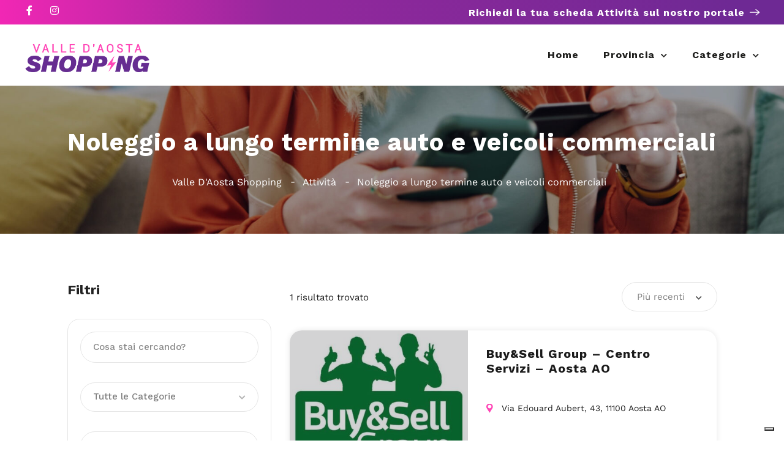

--- FILE ---
content_type: text/css
request_url: https://valledaostashopping.it/wp-content/uploads/elementor/css/post-3706.css?ver=1768524908
body_size: 1805
content:
.elementor-widget-section .premium-global-badge-{{ID}} .premium-badge-container{background-color:var( --e-global-color-primary );}.elementor-widget-section .premium-global-badge-{{ID}} .premium-badge-text{color:var( --e-global-color-secondary );}.elementor-widget-section .premium-global-badge-{{ID}} .premium-badge-icon{color:var( --e-global-color-secondary );fill:var( --e-global-color-secondary );}.elementor-widget-section .premium-global-cursor-{{ID}}{color:var( --e-global-color-primary );fill:var( --e-global-color-primary );}.elementor-widget-section.premium-cursor-ftext .premium-global-cursor-{{ID}} .premium-cursor-follow-text{font-family:var( --e-global-typography-primary-font-family ), Sans-serif;font-weight:var( --e-global-typography-primary-font-weight );}.elementor-3706 .elementor-element.elementor-element-6235120 > .elementor-container > .elementor-column > .elementor-widget-wrap{align-content:center;align-items:center;}.elementor-3706 .elementor-element.elementor-element-6235120:not(.elementor-motion-effects-element-type-background), .elementor-3706 .elementor-element.elementor-element-6235120 > .elementor-motion-effects-container > .elementor-motion-effects-layer{background-color:#005BFF;}.elementor-3706 .elementor-element.elementor-element-6235120 > .elementor-container{max-width:1200px;min-height:40px;}.elementor-3706 .elementor-element.elementor-element-6235120{transition:background 0.3s, border 0.3s, border-radius 0.3s, box-shadow 0.3s;margin-top:0px;margin-bottom:0px;padding:0px 15px 0px 15px;}.elementor-3706 .elementor-element.elementor-element-6235120 > .elementor-background-overlay{transition:background 0.3s, border-radius 0.3s, opacity 0.3s;}.elementor-widget-column .premium-global-badge-{{ID}} .premium-badge-container{background-color:var( --e-global-color-primary );}.elementor-widget-column .premium-global-cursor-{{ID}}{color:var( --e-global-color-primary );fill:var( --e-global-color-primary );}.elementor-widget-column.premium-cursor-ftext .premium-global-cursor-{{ID}} .premium-cursor-follow-text{font-family:var( --e-global-typography-primary-font-family ), Sans-serif;font-weight:var( --e-global-typography-primary-font-weight );}.elementor-widget-column .premium-global-badge-{{ID}} .premium-badge-text{color:var( --e-global-color-secondary );}.elementor-widget-column .premium-global-badge-{{ID}} .premium-badge-icon{color:var( --e-global-color-secondary );fill:var( --e-global-color-secondary );}.elementor-widget-social-icons .premium-global-badge-{{ID}} .premium-badge-container{background-color:var( --e-global-color-primary );}.elementor-widget-social-icons .premium-global-cursor-{{ID}}{color:var( --e-global-color-primary );fill:var( --e-global-color-primary );}.elementor-widget-social-icons.premium-cursor-ftext .premium-global-cursor-{{ID}} .premium-cursor-follow-text{font-family:var( --e-global-typography-primary-font-family ), Sans-serif;font-weight:var( --e-global-typography-primary-font-weight );}.elementor-widget-social-icons .premium-global-badge-{{ID}} .premium-badge-text{color:var( --e-global-color-secondary );}.elementor-widget-social-icons .premium-global-badge-{{ID}} .premium-badge-icon{color:var( --e-global-color-secondary );fill:var( --e-global-color-secondary );}.elementor-3706 .elementor-element.elementor-element-19f53736{--grid-template-columns:repeat(0, auto);--icon-size:16px;--grid-column-gap:20px;--grid-row-gap:0px;}.elementor-3706 .elementor-element.elementor-element-19f53736 .elementor-widget-container{text-align:left;}.elementor-3706 .elementor-element.elementor-element-19f53736 .elementor-social-icon{background-color:#005BFF00;--icon-padding:0em;}.elementor-3706 .elementor-element.elementor-element-19f53736 .elementor-social-icon i{color:#FFFFFF;}.elementor-3706 .elementor-element.elementor-element-19f53736 .elementor-social-icon svg{fill:#FFFFFF;}.elementor-widget-image-box .premium-global-badge-{{ID}} .premium-badge-container{background-color:var( --e-global-color-primary );}.elementor-widget-image-box .premium-global-cursor-{{ID}}{color:var( --e-global-color-primary );fill:var( --e-global-color-primary );}.elementor-widget-image-box.premium-cursor-ftext .premium-global-cursor-{{ID}} .premium-cursor-follow-text{font-family:var( --e-global-typography-primary-font-family ), Sans-serif;font-weight:var( --e-global-typography-primary-font-weight );}.elementor-widget-image-box .premium-global-badge-{{ID}} .premium-badge-text{color:var( --e-global-color-secondary );}.elementor-widget-image-box .premium-global-badge-{{ID}} .premium-badge-icon{color:var( --e-global-color-secondary );fill:var( --e-global-color-secondary );}.elementor-widget-image-box .elementor-image-box-title{font-family:var( --e-global-typography-primary-font-family ), Sans-serif;font-weight:var( --e-global-typography-primary-font-weight );color:var( --e-global-color-primary );}.elementor-widget-image-box:has(:hover) .elementor-image-box-title,
					 .elementor-widget-image-box:has(:focus) .elementor-image-box-title{color:var( --e-global-color-primary );}.elementor-widget-image-box .elementor-image-box-description{font-family:var( --e-global-typography-text-font-family ), Sans-serif;font-weight:var( --e-global-typography-text-font-weight );color:var( --e-global-color-text );}.elementor-3706 .elementor-element.elementor-element-745f9e33 .elementor-image-box-wrapper{text-align:right;}.elementor-3706 .elementor-element.elementor-element-745f9e33.elementor-position-right .elementor-image-box-img{margin-left:8px;}.elementor-3706 .elementor-element.elementor-element-745f9e33.elementor-position-left .elementor-image-box-img{margin-right:8px;}.elementor-3706 .elementor-element.elementor-element-745f9e33.elementor-position-top .elementor-image-box-img{margin-bottom:8px;}.elementor-3706 .elementor-element.elementor-element-745f9e33 .elementor-image-box-title{margin-bottom:0px;font-family:"Work Sans", Sans-serif;font-size:16px;font-weight:700;color:#FFFFFF;}.elementor-3706 .elementor-element.elementor-element-745f9e33 .elementor-image-box-wrapper .elementor-image-box-img{width:16px;}.elementor-3706 .elementor-element.elementor-element-745f9e33 .elementor-image-box-img img{transition-duration:0.3s;}.elementor-3706 .elementor-element.elementor-element-745f9e33 .elementor-image-box-description{font-family:"Work Sans", Sans-serif;font-size:16px;font-weight:700;letter-spacing:1px;color:#FFFFFF;}.elementor-3706 .elementor-element.elementor-element-75bc453f > .elementor-container > .elementor-column > .elementor-widget-wrap{align-content:center;align-items:center;}.elementor-3706 .elementor-element.elementor-element-75bc453f > .elementor-container{max-width:1200px;min-height:100px;}.elementor-3706 .elementor-element.elementor-element-75bc453f{padding:0px 15px 0px 15px;z-index:100;}.elementor-widget-image .premium-global-badge-{{ID}} .premium-badge-container{background-color:var( --e-global-color-primary );}.elementor-widget-image .premium-global-cursor-{{ID}}{color:var( --e-global-color-primary );fill:var( --e-global-color-primary );}.elementor-widget-image.premium-cursor-ftext .premium-global-cursor-{{ID}} .premium-cursor-follow-text{font-family:var( --e-global-typography-primary-font-family ), Sans-serif;font-weight:var( --e-global-typography-primary-font-weight );}.elementor-widget-image .premium-global-badge-{{ID}} .premium-badge-text{color:var( --e-global-color-secondary );}.elementor-widget-image .premium-global-badge-{{ID}} .premium-badge-icon{color:var( --e-global-color-secondary );fill:var( --e-global-color-secondary );}.elementor-widget-image .widget-image-caption{color:var( --e-global-color-text );font-family:var( --e-global-typography-text-font-family ), Sans-serif;font-weight:var( --e-global-typography-text-font-weight );}.elementor-3706 .elementor-element.elementor-element-75dcb279{text-align:left;}.elementor-3706 .elementor-element.elementor-element-75dcb279 img{height:56px;}.elementor-widget-nav-menu .premium-global-badge-{{ID}} .premium-badge-container{background-color:var( --e-global-color-primary );}.elementor-widget-nav-menu .premium-global-cursor-{{ID}}{color:var( --e-global-color-primary );fill:var( --e-global-color-primary );}.elementor-widget-nav-menu.premium-cursor-ftext .premium-global-cursor-{{ID}} .premium-cursor-follow-text{font-family:var( --e-global-typography-primary-font-family ), Sans-serif;font-weight:var( --e-global-typography-primary-font-weight );}.elementor-widget-nav-menu .premium-global-badge-{{ID}} .premium-badge-text{color:var( --e-global-color-secondary );}.elementor-widget-nav-menu .premium-global-badge-{{ID}} .premium-badge-icon{color:var( --e-global-color-secondary );fill:var( --e-global-color-secondary );}.elementor-widget-nav-menu .elementor-nav-menu .elementor-item{font-family:var( --e-global-typography-primary-font-family ), Sans-serif;font-weight:var( --e-global-typography-primary-font-weight );}.elementor-widget-nav-menu .elementor-nav-menu--main .elementor-item{color:var( --e-global-color-text );fill:var( --e-global-color-text );}.elementor-widget-nav-menu .elementor-nav-menu--main .elementor-item:hover,
					.elementor-widget-nav-menu .elementor-nav-menu--main .elementor-item.elementor-item-active,
					.elementor-widget-nav-menu .elementor-nav-menu--main .elementor-item.highlighted,
					.elementor-widget-nav-menu .elementor-nav-menu--main .elementor-item:focus{color:var( --e-global-color-accent );fill:var( --e-global-color-accent );}.elementor-widget-nav-menu .elementor-nav-menu--main:not(.e--pointer-framed) .elementor-item:before,
					.elementor-widget-nav-menu .elementor-nav-menu--main:not(.e--pointer-framed) .elementor-item:after{background-color:var( --e-global-color-accent );}.elementor-widget-nav-menu .e--pointer-framed .elementor-item:before,
					.elementor-widget-nav-menu .e--pointer-framed .elementor-item:after{border-color:var( --e-global-color-accent );}.elementor-widget-nav-menu{--e-nav-menu-divider-color:var( --e-global-color-text );}.elementor-widget-nav-menu .elementor-nav-menu--dropdown .elementor-item, .elementor-widget-nav-menu .elementor-nav-menu--dropdown  .elementor-sub-item{font-family:var( --e-global-typography-accent-font-family ), Sans-serif;font-weight:var( --e-global-typography-accent-font-weight );}.elementor-3706 .elementor-element.elementor-element-10875bf8 .elementor-menu-toggle{margin-left:auto;background-color:#02010100;}.elementor-3706 .elementor-element.elementor-element-10875bf8 .elementor-nav-menu .elementor-item{font-family:"Work Sans", Sans-serif;font-size:16px;font-weight:700;line-height:100px;letter-spacing:1px;}.elementor-3706 .elementor-element.elementor-element-10875bf8 .elementor-nav-menu--main .elementor-item{color:#1D1D1B;fill:#1D1D1B;padding-left:0px;padding-right:0px;padding-top:0px;padding-bottom:0px;}.elementor-3706 .elementor-element.elementor-element-10875bf8 .elementor-nav-menu--main .elementor-item:hover,
					.elementor-3706 .elementor-element.elementor-element-10875bf8 .elementor-nav-menu--main .elementor-item.elementor-item-active,
					.elementor-3706 .elementor-element.elementor-element-10875bf8 .elementor-nav-menu--main .elementor-item.highlighted,
					.elementor-3706 .elementor-element.elementor-element-10875bf8 .elementor-nav-menu--main .elementor-item:focus{color:#B83AA4;fill:#B83AA4;}.elementor-3706 .elementor-element.elementor-element-10875bf8 .elementor-nav-menu--main:not(.e--pointer-framed) .elementor-item:before,
					.elementor-3706 .elementor-element.elementor-element-10875bf8 .elementor-nav-menu--main:not(.e--pointer-framed) .elementor-item:after{background-color:#FF46B5;}.elementor-3706 .elementor-element.elementor-element-10875bf8 .e--pointer-framed .elementor-item:before,
					.elementor-3706 .elementor-element.elementor-element-10875bf8 .e--pointer-framed .elementor-item:after{border-color:#FF46B5;}.elementor-3706 .elementor-element.elementor-element-10875bf8 .elementor-nav-menu--main .elementor-item.elementor-item-active{color:#B83AA4;}.elementor-3706 .elementor-element.elementor-element-10875bf8 .elementor-nav-menu--main:not(.e--pointer-framed) .elementor-item.elementor-item-active:before,
					.elementor-3706 .elementor-element.elementor-element-10875bf8 .elementor-nav-menu--main:not(.e--pointer-framed) .elementor-item.elementor-item-active:after{background-color:#FF46B5;}.elementor-3706 .elementor-element.elementor-element-10875bf8 .e--pointer-framed .elementor-item.elementor-item-active:before,
					.elementor-3706 .elementor-element.elementor-element-10875bf8 .e--pointer-framed .elementor-item.elementor-item-active:after{border-color:#FF46B5;}.elementor-3706 .elementor-element.elementor-element-10875bf8{--e-nav-menu-horizontal-menu-item-margin:calc( 40px / 2 );}.elementor-3706 .elementor-element.elementor-element-10875bf8 .elementor-nav-menu--main:not(.elementor-nav-menu--layout-horizontal) .elementor-nav-menu > li:not(:last-child){margin-bottom:40px;}.elementor-3706 .elementor-element.elementor-element-10875bf8 .elementor-nav-menu--dropdown a, .elementor-3706 .elementor-element.elementor-element-10875bf8 .elementor-menu-toggle{color:#1A1A1A;fill:#1A1A1A;}.elementor-3706 .elementor-element.elementor-element-10875bf8 .elementor-nav-menu--dropdown a:hover,
					.elementor-3706 .elementor-element.elementor-element-10875bf8 .elementor-nav-menu--dropdown a:focus,
					.elementor-3706 .elementor-element.elementor-element-10875bf8 .elementor-nav-menu--dropdown a.elementor-item-active,
					.elementor-3706 .elementor-element.elementor-element-10875bf8 .elementor-nav-menu--dropdown a.highlighted,
					.elementor-3706 .elementor-element.elementor-element-10875bf8 .elementor-menu-toggle:hover,
					.elementor-3706 .elementor-element.elementor-element-10875bf8 .elementor-menu-toggle:focus{color:#BB0B76;}.elementor-3706 .elementor-element.elementor-element-10875bf8 .elementor-nav-menu--dropdown a:hover,
					.elementor-3706 .elementor-element.elementor-element-10875bf8 .elementor-nav-menu--dropdown a:focus,
					.elementor-3706 .elementor-element.elementor-element-10875bf8 .elementor-nav-menu--dropdown a.elementor-item-active,
					.elementor-3706 .elementor-element.elementor-element-10875bf8 .elementor-nav-menu--dropdown a.highlighted{background-color:#02010100;}.elementor-3706 .elementor-element.elementor-element-10875bf8 .elementor-nav-menu--dropdown a.elementor-item-active{color:#BB0B76;}.elementor-3706 .elementor-element.elementor-element-10875bf8 .elementor-nav-menu--dropdown .elementor-item, .elementor-3706 .elementor-element.elementor-element-10875bf8 .elementor-nav-menu--dropdown  .elementor-sub-item{font-family:"Work Sans", Sans-serif;font-size:16px;font-weight:400;}.elementor-3706 .elementor-element.elementor-element-10875bf8 .elementor-nav-menu--dropdown{border-style:none;border-radius:8px 8px 8px 8px;}.elementor-3706 .elementor-element.elementor-element-10875bf8 .elementor-nav-menu--dropdown li:first-child a{border-top-left-radius:8px;border-top-right-radius:8px;}.elementor-3706 .elementor-element.elementor-element-10875bf8 .elementor-nav-menu--dropdown li:last-child a{border-bottom-right-radius:8px;border-bottom-left-radius:8px;}.elementor-3706 .elementor-element.elementor-element-10875bf8 .elementor-nav-menu--main .elementor-nav-menu--dropdown, .elementor-3706 .elementor-element.elementor-element-10875bf8 .elementor-nav-menu__container.elementor-nav-menu--dropdown{box-shadow:0px 4px 20px 0px rgba(0, 0, 0, 0.1);}.elementor-3706 .elementor-element.elementor-element-10875bf8 .elementor-nav-menu--dropdown a{padding-left:16px;padding-right:16px;padding-top:8px;padding-bottom:8px;}.elementor-3706 .elementor-element.elementor-element-10875bf8 .elementor-nav-menu--dropdown li:not(:last-child){border-style:none;border-bottom-width:0px;}.elementor-3706 .elementor-element.elementor-element-10875bf8 .elementor-menu-toggle:hover, .elementor-3706 .elementor-element.elementor-element-10875bf8 .elementor-menu-toggle:focus{background-color:#02010100;}.elementor-theme-builder-content-area{height:400px;}.elementor-location-header:before, .elementor-location-footer:before{content:"";display:table;clear:both;}@media(max-width:1024px){.elementor-3706 .elementor-element.elementor-element-10875bf8 .elementor-nav-menu .elementor-item{line-height:20px;}.elementor-3706 .elementor-element.elementor-element-10875bf8 .elementor-nav-menu--main .elementor-item{padding-top:16px;padding-bottom:16px;}.elementor-3706 .elementor-element.elementor-element-10875bf8 .elementor-nav-menu--dropdown a{padding-left:24px;padding-right:24px;padding-top:16px;padding-bottom:16px;}}@media(max-width:767px){.elementor-3706 .elementor-element.elementor-element-745f9e33 .elementor-image-box-img{margin-bottom:8px;}.elementor-3706 .elementor-element.elementor-element-745f9e33 .elementor-image-box-wrapper .elementor-image-box-img{width:15%;}.elementor-3706 .elementor-element.elementor-element-745f9e33 .elementor-image-box-description{font-size:15px;line-height:1.7em;}.elementor-3706 .elementor-element.elementor-element-64300cd6{width:50%;}.elementor-3706 .elementor-element.elementor-element-75dcb279 img{object-fit:contain;}.elementor-3706 .elementor-element.elementor-element-3140ecf1{width:50%;}.elementor-3706 .elementor-element.elementor-element-10875bf8 .elementor-nav-menu .elementor-item{font-size:24px;line-height:30px;}.elementor-3706 .elementor-element.elementor-element-10875bf8 .elementor-nav-menu--dropdown .elementor-item, .elementor-3706 .elementor-element.elementor-element-10875bf8 .elementor-nav-menu--dropdown  .elementor-sub-item{font-size:24px;}}/* Start custom CSS for section, class: .elementor-element-6235120 */.elementor-3706 .elementor-element.elementor-element-6235120 {
  background: linear-gradient(
    90deg,
    #FF27B8 0%,
    #F127B4 0.01%,
    #CE27AB 13.94%,
    #95289D 35.1%,
    #6E2994 93.75%
  );
}/* End custom CSS */
/* Start custom CSS for nav-menu, class: .elementor-element-10875bf8 */ul.elementor-nav-menu--dropdown a, ul.elementor-nav-menu--dropdown a:focus, ul.elementor-nav-menu--dropdown a:hover {
  border-inline-start: 0 !important;
}/* End custom CSS */
/* Start custom CSS */.category-small-box-alt {
    width: calc(100% * (1/3) - 25px);
}

span.save.listeo_core-bookmark-it.like-icon {
    display: none;
}


a.category-small-box-alt {
    background-color: transparent;
    box-shadow: none !important;
}


.category-small-box-alt:before {
    background-color: transparent;
}
.category-small-box-alt:hover {
    background-color: transparent;
    transform: translateY(-6px);
}

.listeo-svg-icon-box-grid svg, .elementor .listeo-svg-icon-box-grid svg {
    height: 55px;
}/* End custom CSS */

--- FILE ---
content_type: image/svg+xml
request_url: https://valledaostashopping.it/wp-content/uploads/2023/01/lumos-freccia-destra-bianca.svg
body_size: -3
content:
<svg xmlns="http://www.w3.org/2000/svg" width="32" height="22" viewBox="0 0 32 22" fill="none"><g clip-path="url(#clip0_1_322)"><path d="M31.5434 9.99502L20.2957 0.310176C19.751 -0.158021 18.9313 -0.0896327 18.4695 0.462735C18.0078 1.0151 18.0752 1.84628 18.62 2.31448L27.1751 9.67938H1.29702C0.581064 9.67938 0 10.2686 0 10.9945C0 11.7205 0.581064 12.3097 1.29702 12.3097H27.1699L18.6148 19.6799C18.07 20.1481 18.0026 20.9792 18.4643 21.5316C18.7185 21.8367 19.0869 21.9945 19.4553 21.9945C19.751 21.9945 20.0519 21.8893 20.2957 21.6842L31.5434 11.9993C31.834 11.7468 32 11.3838 32 10.9945C32 10.6053 31.834 10.2423 31.5434 9.98976V9.99502Z" fill="white"></path></g><defs><clipPath id="clip0_1_322"><rect width="32" height="22" fill="white"></rect></clipPath></defs></svg>

--- FILE ---
content_type: application/javascript; charset=utf-8
request_url: https://cs.iubenda.com/cookie-solution/confs/js/37862465.js
body_size: 254
content:
_iub.csRC = { consApiKey: 'aMtjUbOMZlknv2mrPoOU1T5OJhzcCvQz', showBranding: false, publicId: '0d314770-f877-471d-a8be-492bd7d0c294', floatingGroup: false };
_iub.csEnabled = true;
_iub.csPurposes = [1,3,4,5,2];
_iub.cpUpd = 1763739600;
_iub.csT = 1.0;
_iub.googleConsentModeV2 = true;
_iub.totalNumberOfProviders = 11;
_iub.csSiteConf = {"askConsentAtCookiePolicyUpdate":true,"countryDetection":true,"emailMarketing":{"styles":{"backgroundColor":"#EDEDED","buttonsBackgroundColor":"#005BFF","buttonsTextColor":"#FFFFFF","footerBackgroundColor":"#ECEFFF","footerTextColor":"#005BFF","textColor":"#000000"},"theme":"dark"},"enableFadp":true,"enableLgpd":true,"enableUspr":true,"lgpdAppliesGlobally":false,"perPurposeConsent":true,"siteId":4010706,"storage":{"useSiteId":true},"whitelabel":false,"cookiePolicyId":37862465,"lang":"it","banner":{"acceptButtonColor":"#005BFF","acceptButtonDisplay":true,"backgroundColor":"#EDEDED","backgroundOverlay":true,"brandBackgroundColor":"#EDEDED","brandTextColor":"#000000","closeButtonDisplay":false,"customizeButtonCaptionColor":"#005BFF","customizeButtonColor":"#ECEFFF","customizeButtonDisplay":true,"explicitWithdrawal":true,"listPurposes":true,"logo":"https://valledaostashopping.it/wp-content/uploads/2023/01/vda-logo.png","linksColor":"#000000","ownerName":"Val d'Aosta Shopping","position":"bottom","rejectButtonColor":"#005BFF","rejectButtonDisplay":true,"showTitle":false,"showTotalNumberOfProviders":true,"textColor":"#000000"}};


--- FILE ---
content_type: application/x-javascript
request_url: https://valledaostashopping.it/wp-content/themes/listeo-child/js/custom.js?ver=9f7c297f1b7222449b9ca6f171e04214
body_size: 14238
content:
/* ----------------- Start Document ----------------- */

(function ($) {

  "use strict";



  /*----------------------------------------------------*/

  /*  Elementor Smooth Loading

    /*----------------------------------------------------*/

  $(document).ready(function () {

    $(".main-search-container").after(

      '<div class="search-banner-placeholder"><div class="search-banner-placeholder-loader"></div></div>'

    );

    setTimeout(function () {

      $("body").addClass("theme-loaded");

      $(".search-banner-placeholder").fadeOut();

    }, 1100);

  });



  $(window).on("load", function () {

    $("body").addClass("theme-loaded");

    $(".search-banner-placeholder").fadeOut();

  });



  function starsOutput(

    firstStar,

    secondStar,

    thirdStar,

    fourthStar,

    fifthStar

  ) {

    return (

      "" +

      '<span class="' +

      firstStar +

      '"></span>' +

      '<span class="' +

      secondStar +

      '"></span>' +

      '<span class="' +

      thirdStar +

      '"></span>' +

      '<span class="' +

      fourthStar +

      '"></span>' +

      '<span class="' +

      fifthStar +

      '"></span>'

    );

  }



  $.fn.numericalRating = function () {

    this.each(function () {

      var dataRating = $(this).attr("data-rating");



      // Rules

      if (dataRating >= 4.0) {

        $(this).addClass("high");

      } else if (dataRating >= 3.0) {

        $(this).addClass("mid");

      } else if (dataRating < 3.0) {

        $(this).addClass("low");

      }

    });

  };



  /*  Star Rating

/*--------------------------*/

  $.fn.starRating = function () {

    this.each(function () {

      var dataRating = $(this).attr("data-rating");

      if (dataRating > 0) {

        // Rating Stars Output



        var fiveStars = starsOutput("star", "star", "star", "star", "star");



        var fourHalfStars = starsOutput(

          "star",

          "star",

          "star",

          "star",

          "star half"

        );

        var fourStars = starsOutput(

          "star",

          "star",

          "star",

          "star",

          "star empty"

        );



        var threeHalfStars = starsOutput(

          "star",

          "star",

          "star",

          "star half",

          "star empty"

        );

        var threeStars = starsOutput(

          "star",

          "star",

          "star",

          "star empty",

          "star empty"

        );



        var twoHalfStars = starsOutput(

          "star",

          "star",

          "star half",

          "star empty",

          "star empty"

        );

        var twoStars = starsOutput(

          "star",

          "star",

          "star empty",

          "star empty",

          "star empty"

        );



        var oneHalfStar = starsOutput(

          "star",

          "star half",

          "star empty",

          "star empty",

          "star empty"

        );

        var oneStar = starsOutput(

          "star",

          "star empty",

          "star empty",

          "star empty",

          "star empty"

        );



        // Rules

        if (dataRating >= 4.75) {

          $(this).append(fiveStars);

        } else if (dataRating >= 4.25) {

          $(this).append(fourHalfStars);

        } else if (dataRating >= 3.75) {

          $(this).append(fourStars);

        } else if (dataRating >= 3.25) {

          $(this).append(threeHalfStars);

        } else if (dataRating >= 2.75) {

          $(this).append(threeStars);

        } else if (dataRating >= 2.25) {

          $(this).append(twoHalfStars);

        } else if (dataRating >= 1.75) {

          $(this).append(twoStars);

        } else if (dataRating >= 1.25) {

          $(this).append(oneHalfStar);

        } else if (dataRating < 1.25) {

          $(this).append(oneStar);

        }

      }

    });

  };

})(jQuery);



/* ----------------- Start Document ----------------- */

(function ($) {

  "use strict";



  $(document).ready(function () {

    /*--------------------------------------------------*/

    /*  Mobile Menu

	/*--------------------------------------------------*/

    $(".mmenu-trigger, .menu-icon-toggle, .desktop-mmenu-trigger").on("click", function (e) {

      $("body").toggleClass("mobile-nav-open");

      e.preventDefault();

    });



    $("#mobile-nav .sub-menu").prepend(

      '<div class="sub-menu-back-btn">' + listeo.menu_back + "</div>"

    );

    $(function () {

      $("#mobile-nav .menu-item-has-children > a").on("click", function (ea) {

        ea.preventDefault();

      });



      var rwdMenu = $("#mobile-nav"),

        topMenu = $("#mobile-nav > li > a"),

        subMenu = $("#mobile-nav > li li > a"),

        parentLi = $("#mobile-nav > li"),

        parentSubLi = $("#mobile-nav > li li"),

        backBtn = $(".sub-menu-back-btn");



      topMenu.on("click", function (e) {

        var thisTopMenu = $(this).parent(); // current $this



        rwdMenu.addClass("rwd-menu-view");

        thisTopMenu.addClass("open-submenu");

      });



      subMenu.on("click", function (e) {

        var thisSubMenu = $(this).parent(); // current $this

        thisSubMenu.addClass("open-submenu");

      });



      backBtn.click(function () {

        var thisBackBtn = $(this);

        $(this).parent().closest(".open-submenu").removeClass("open-submenu");

        rwdMenu.removeClass("rwd-menu-view");

      });



      $(".menu-item-has-children a").on("click", function () {

        var newHeight = $(this).parent().find(".sub-menu").height();

        $(".mobile-navigation-list").animate({ height: newHeight }, 400);

        

      });

      $(".sub-menu-back-btn").on("click", function () {

        var newHeighta = $(this).closest("li").parent().height();

        

        $(".mobile-navigation-list").animate({ height: newHeighta }, 400);

      });

    });



    $(".stars a")

      .on("click", function () {

        $(".stars a").removeClass("prevactive");

        $(this).prevAll().addClass("prevactive");

      })

      .hover(

        function () {

          $(".stars a").removeClass("prevactive");

          $(this).addClass("prevactive").prevAll().addClass("prevactive");

        },

        function () {

          $(".stars a").removeClass("prevactive");

          $(".stars a.active").prevAll().addClass("prevactive");

        }

      );



    /*  User Menu */

    // $("body").on("click", ".user-menu", function () {

    //   $(this).toggleClass("active");

    // });



    // var user_mouse_is_inside = false;



    // $("body").on("mouseenter", ".user-menu", function () {

    //   user_mouse_is_inside = true;

    // });

    // $("body").on("mouseleave", ".user-menu", function () {

    //   user_mouse_is_inside = false;

    // });



    // $("body").mouseup(function () {

    //   if (!user_mouse_is_inside) $(".user-menu").removeClass("active");

    // });



    /*----------------------------------------------------*/

    /*  Sticky Header

	/*----------------------------------------------------*/

    if ($("#header-container").hasClass("sticky-header")) {

      $("#header")

        .not("#header.not-sticky")

        .clone(true)

        .addClass("cloned unsticky")

        .insertAfter("#header");

      var reg_logo = $("#header.cloned #logo").data("logo-sticky");



      $("#header.cloned #logo img").attr("src", reg_logo);



      // sticky header script

      var headerOffset = 100; // height on which the sticky header will shows



      $(window).scroll(function () {

        if ($(window).scrollTop() > headerOffset) {

          $("#header.cloned").addClass("sticky").removeClass("unsticky");

          $("#navigation.style-2.cloned")

            .addClass("sticky")

            .removeClass("unsticky");

        } else {

          $("#header.cloned").addClass("unsticky").removeClass("sticky");

          $("#navigation.style-2.cloned")

            .addClass("unsticky")

            .removeClass("sticky");

        }

      });

    }



    $(document.body).on("added_to_cart", function () {

      $("body").addClass("listeo_adding_to_cart");

      setTimeout(function () {

        $("body").removeClass("listeo_adding_to_cart");

      }, 2000);

    });



$(document).ready(function () {

  // Function to update margin-top for .hws-container and padding-top for #wrapper

  function updateMarginsAndPadding() {

    var hwsWrapperHeight = $(".hws-wrapper").outerHeight();

    var adminBarHeight = $("#wpadminbar").outerHeight() || 0; // Consider admin bar height or default to 0



    // Add adminBarHeight as margin-top to .hws-container

    $(".hws-wrapper").css("margin-top", adminBarHeight + "px");



    // Update padding-top for #wrapper

    $("#wrapper").css("padding-top", hwsWrapperHeight + "px");

  }



  // Run the function on document ready

  updateMarginsAndPadding();



  // Run the function when the window is resized

  $(window).resize(function () {

    updateMarginsAndPadding();

  });

});

    $(document).ready(function() {

        // Function to check window width and remove class

        function checkWindowWidth() {

            var windowWidth = $(window).width();



            if (windowWidth < 1024) {

                $('.hws-wrapper .main-search-form').removeClass('gray-style');

            } else {

                $('.hws-wrapper .main-search-form').addClass('gray-style');

            }

        }



        // Initial check on page load

        checkWindowWidth();



        // Listen for window resize events

        $(window).resize(function() {

            // Recheck window width on resize

            checkWindowWidth();

        });

    });



    $(document).ready(function() {

        // Function to log current padding on #header

        function logHeaderPadding() {

            var currentPadding = $('#header').css('padding-top');

            return parseInt(currentPadding, 10) || 0;

        }



        // Initial log on page load

        logHeaderPadding();



        // Listen for window resize events

        $(window).resize(function() {

            logHeaderPadding();

        });



        // Function to set top attribute based on header height below 1200px

        function setTopAttribute() {

            var windowWidth = $(window).width();



            if (windowWidth < 1200) {

                var headerHeight = $('#header-container.hws-wrapper #header').outerHeight() - logHeaderPadding();

                $('.header-search-container').css('top', headerHeight + 'px');

            } else {

                // Reset top attribute if window width is 1200px or above

                $('.header-search-container').css('top', '');

            }

        }



        // Initial set on page load

        setTopAttribute();



        // Listen for window resize events

        $(window).resize(function() {

            // Re-set top attribute on resize

            setTopAttribute();

        });

    });



    $(document).ready(function() {

        // Add click event listener to .mobile-search-trigger

        $('.mobile-search-trigger').on('click', function() {

            // Toggle the visibility by adding/removing the .visible class

            $('.header-search-container').toggleClass('visible');

            $(this).toggleClass('visible');

        });

    });





    /*----------------------------------------------------*/

    /*  Back to Top

	/*----------------------------------------------------*/

    var pxShow = 600; // height on which the button will show

    var scrollSpeed = 500; // how slow / fast you want the button to scroll to top.



    $(window).scroll(function () {

      if ($(window).scrollTop() >= pxShow) {

        $("#backtotop").addClass("visible");

      } else {

        $("#backtotop").removeClass("visible");

      }

    });



    $("#backtotop a").on("click", function () {

      $("html, body").animate({ scrollTop: 0 }, scrollSpeed);

      return false;

    });



    /*----------------------------------------------------*/

    /*  Inline CSS replacement for backgrounds etc.

	/*----------------------------------------------------*/

    function inlineCSS() {

      // Common Inline CSS

      $(

        ".main-search-container, section.fullwidth, .listing-slider .item, .listing-slider-small .item, .address-container, .img-box-background, .image-edge, .edge-bg"

      ).each(function () {

        var attrImageBG = $(this).attr("data-background-image");

        var attrColorBG = $(this).attr("data-background-color");



        if (attrImageBG !== undefined) {

          $(this).css("background-image", "url(" + attrImageBG + ")");

        }



        if (attrColorBG !== undefined) {

          $(this).css("background", "" + attrColorBG + "");

        }

      });

    }



    // Init

    inlineCSS();



    function parallaxBG() {

      $(".parallax,.vc_parallax").prepend(

        '<div class="parallax-overlay"></div>'

      );



      $(".parallax,.vc_parallax").each(function () {

        var attrImage = $(this).attr("data-background");

        var attrColor = $(this).attr("data-color");

        var attrOpacity = $(this).attr("data-color-opacity");



        if (attrImage !== undefined) {

          $(this).css("background-image", "url(" + attrImage + ")");

        }



        if (attrColor !== undefined) {

          $(this)

            .find(".parallax-overlay")

            .css("background-color", "" + attrColor + "");

        }



        if (attrOpacity !== undefined) {

          $(this)

            .find(".parallax-overlay")

            .css("opacity", "" + attrOpacity + "");

        }

      });

    }



    parallaxBG();



    /*----------------------------------------------------*/

    /*  Image Box

    /*----------------------------------------------------*/

    $(".category-box").each(function () {

      // add a photo container

      $(this).append('<div class="category-box-background"></div>');



      // set up a background image for each tile based on data-background-image attribute

      $(this)

        .children(".category-box-background")

        .css({

          "background-image":

            "url(" + $(this).attr("data-background-image") + ")",

        });

    });



    /*----------------------------------------------------*/

    /*  Image Box

    /*----------------------------------------------------*/

    $(".img-box").each(function () {

      $(this).append('<div class="img-box-background"></div>');

      $(this)

        .children(".img-box-background")

        .css({

          "background-image":

            "url(" + $(this).attr("data-background-image") + ")",

        });

    });



    /*----------------------------------------------------*/

    /*  Parallax

	/*----------------------------------------------------*/



    /* detect touch */

    if ("ontouchstart" in window) {

      document.documentElement.className =

        document.documentElement.className + " touch";

    }

    if (!$("html").hasClass("touch")) {

      /* background fix */

      $(".parallax").css("background-attachment", "fixed");

    }



    /* fix vertical when not overflow

	call fullscreenFix() if .fullscreen content changes */

    function fullscreenFix() {

      var h = $("body").height();

      // set .fullscreen height

      $(".content-b").each(function (i) {

        if ($(this).innerHeight() > h) {

          $(this).closest(".fullscreen").addClass("overflow");

        }

      });

    }

    $(window).resize(fullscreenFix);

    fullscreenFix();



    /* resize background images */

    function backgroundResize() {

      var windowH = $(window).height();

      $(".parallax").each(function (i) {

        var path = $(this);

        // variables

        var contW = path.width();

        var contH = path.height();

        var imgW = path.attr("data-img-width");

        var imgH = path.attr("data-img-height");

        var ratio = imgW / imgH;

        // overflowing difference

        var diff = 100;

        diff = diff ? diff : 0;

        // remaining height to have fullscreen image only on parallax

        var remainingH = 0;

        if (path.hasClass("parallax") && !$("html").hasClass("touch")) {

          //var maxH = contH > windowH ? contH : windowH;

          remainingH = windowH - contH;

        }

        // set img values depending on cont

        imgH = contH + remainingH + diff;

        imgW = imgH * ratio;

        // fix when too large

        if (contW > imgW) {

          imgW = contW;

          imgH = imgW / ratio;

        }

        //

        path.data("resized-imgW", imgW);

        path.data("resized-imgH", imgH);

        path.css("background-size", imgW + "px " + imgH + "px");

      });

    }



    $(window).resize(backgroundResize);

    $(window).focus(backgroundResize);

    backgroundResize();



    /* set parallax background-position */

    function parallaxPosition(e) {

      var heightWindow = $(window).height();

      var topWindow = $(window).scrollTop();

      var bottomWindow = topWindow + heightWindow;

      var currentWindow = (topWindow + bottomWindow) / 2;

      $(".parallax").each(function (i) {

        var path = $(this);

        var height = path.height();

        var top = path.offset().top;

        var bottom = top + height;

        // only when in range

        if (bottomWindow > top && topWindow < bottom) {

          //var imgW = path.data("resized-imgW");

          var imgH = path.data("resized-imgH");

          // min when image touch top of window

          var min = 0;

          // max when image touch bottom of window

          var max = -imgH + heightWindow;

          // overflow changes parallax

          var overflowH =

            height < heightWindow ? imgH - height : imgH - heightWindow; // fix height on overflow

          top = top - overflowH;

          bottom = bottom + overflowH;



          // value with linear interpolation

          var value = 0;

          if ($(".parallax").is(".titlebar")) {

            value =

              min +

              (((max - min) * (currentWindow - top)) / (bottom - top)) * 2;

          } else {

            value =

              min + ((max - min) * (currentWindow - top)) / (bottom - top);

          }



          // set background-position

          var orizontalPosition = path.attr("data-oriz-pos");

          orizontalPosition = orizontalPosition ? orizontalPosition : "50%";

          $(this).css(

            "background-position",

            orizontalPosition + " " + value + "px"

          );

        }

      });

    }

    if (!$("html").hasClass("touch")) {

      $(window).resize(parallaxPosition);

      $(window).scroll(parallaxPosition);

      parallaxPosition();

    }



    // Jumping background fix for IE

    if (navigator.userAgent.match(/Trident\/7\./)) {

      // if IE

      $("body").on("mousewheel", function () {

        event.preventDefault();



        var wheelDelta = event.wheelDelta;

        var currentScrollPosition = window.pageYOffset;

        window.scrollTo(0, currentScrollPosition - wheelDelta);

      });

    }



    // Single Select

    $(".dokan-store-products-filter-area select").select2({

      dropdownPosition: "below",

      dropdownParent: $(".dokan-store-products-ordeby-select"),

      minimumResultsForSearch: 20,

      width: "100%",

      placeholder: $(this).data("placeholder"),

      language: {

        noResults: function (term) {

          return listeo_core.no_results_text;

        },

      },

    });

    $(

      ".select2-single,.woocommerce-ordering select,.dokan-form-group select,#stores_orderby"

    ).select2({

      dropdownPosition: "below",



      minimumResultsForSearch: 20,

      width: "100%",

      placeholder: $(this).data("placeholder"),

      language: {

        noResults: function (term) {

          return listeo_core.no_results_text;

        },

      },

    });



    // Multiple Select

    $(".select2-multiple").each(function () {

      $(this).select2({

        dropdownPosition: "below",

        width: "100%",

        placeholder: $(this).data("placeholder"),

        language: {

          noResults: function (term) {

            return listeo_core.no_results_text;

          },

        },

      });

    });



    $(".main-search-inner .select2-single").select2({

      minimumResultsForSearch: 20,

      dropdownPosition: "below",



      width: "100%",

      //placeholder: $(this).data('placeholder'),

      dropdownParent: $(".main-search-input"),

      language: {

        noResults: function (term) {

          return listeo_core.no_results_text;

        },

      },

    });



    // Multiple Select

    $(".main-search-inner .select2-multiple").each(function () {

      $(this).select2({

        width: "100%",

        dropdownPosition: "below",

        placeholder: $(this).data("placeholder"),

        dropdownParent: $(".main-search-input"),

        language: {

          noResults: function (term) {

            return listeo_core.no_results_text;

          },

        },

      });

    });



    // Select on Home Search Bar

    $(".select2-sortby").select2({

      dropdownParent: $(".sort-by"),

      minimumResultsForSearch: 20,

      width: "100%",

      dropdownPosition: "below",

      placeholder: $(this).data("placeholder"),

      language: {

        noResults: function (term) {

          return listeo_core.no_results_text;

        },

      },

    });

    // Select on Home Search Bar

    $(".select2-bookings").select2({

      dropdownParent: $(".sort-by"),

      minimumResultsForSearch: 20,

      width: "100%",

      dropdownPosition: "below",

      placeholder: $(this).data("placeholder"),

      language: {

        noResults: function (term) {

          return listeo_core.no_results_text;

        },

      },

    });

    $(".select2-bookings-status").select2({

      dropdownParent: $(".sort-by-status"),

      minimumResultsForSearch: 20,

      width: "100%",

      dropdownPosition: "below",

      placeholder: $(this).data("placeholder"),

      language: {

        noResults: function (term) {

          return listeo_core.no_results_text;

        },

      },

    });

    $(".select2-bookings-author").select2({

      dropdownParent: $(".sort-by-booking-author"),

      minimumResultsForSearch: 20,

      //   dropdownAutoWidth: true,

      dropdownPosition: "below",

      placeholder: $(this).data("placeholder"),

      language: {

        noResults: function (term) {

          return listeo_core.no_results_text;

        },

      },

    });





    $("selectpicker-bts").selectpicker();



    /*----------------------------------------------------*/

    /*  Magnific Popup

    /*----------------------------------------------------*/



    $(".mfp-gallery-container").each(function () {

      // the containers for all your galleries



      $(this).magnificPopup({

        type: "image",

        delegate: "a.mfp-gallery",



        fixedContentPos: true,

        fixedBgPos: true,



        overflowY: "auto",



        closeBtnInside: false,

        preloader: true,



        removalDelay: 0,

        mainClass: "mfp-fade",



        gallery: { enabled: true, tCounter: "" },

      });

    });



    var listing_gallery_grid_popup;

     $("#single-listing-grid-gallery-popup").on("click", function (e) {

       e.preventDefault();



       // Get the JSON-encoded data from the data attribute

       var imageData = $(this).data("gallery");

    



       // Create an array to hold the gallery items

       var items = [];



       // Loop through the JSON data and create Magnific Popup items

       $.each(imageData, function (index, image) {

        console.log(image)

         items.push({

           src: image,

           //title: image.title,

         });

       });



       // Open Magnific Popup with the gallery items

        $.magnificPopup.open({

         items: items,

         type: "image", // Specify the type of content (image, iframe, inline, etc.)

         fixedContentPos: true,

         fixedBgPos: true,



         overflowY: "auto",



         closeBtnInside: false,

         preloader: true,



         removalDelay: 0,

         mainClass: "mfp-fade",



         gallery: { enabled: true, tCounter: "" },

       });

      listing_gallery_grid_popup = $.magnificPopup.instance; 

     });





     $("a.slg-gallery-img").on("click", function (e) {

        e.preventDefault();

        $("#single-listing-grid-gallery-popup").trigger("click");

        var index = $(this).data("grid-start-index");

        listing_gallery_grid_popup.goTo(index);

     });

    // $("#single-listing-grid-gallery").magnificPopup({

    //   type: "image",

    //   delegate: "a.slg-gallery-img",

    //   fixedContentPos: true,

    // });

    $(".popup-with-zoom-anim").magnificPopup({

      type: "inline",



      fixedContentPos: false,

      fixedBgPos: true,



      overflowY: "auto",



      closeBtnInside: true,

      preloader: false,



      midClick: true,

      removalDelay: 300,

      mainClass: "my-mfp-zoom-in",

    });



    $(".mfp-image").magnificPopup({

      type: "image",

      closeOnContentClick: true,

      mainClass: "mfp-fade",

      image: {

        verticalFit: true,

      },

      zoom: {

        enabled: true, // By default it's false, so don't forget to enable it



        duration: 300, // duration of the effect, in milliseconds

        easing: "ease-in-out", // CSS transition easing function



        // The "opener" function should return the element from which popup will be zoomed in

        // and to which popup will be scaled down

        // By defailt it looks for an image tag:

        opener: function (openerElement) {

          // openerElement is the element on which popup was initialized, in this case its <a> tag

          // you don't need to add "opener" option if this code matches your needs, it's defailt one.

          return openerElement.is("img")

            ? openerElement

            : openerElement.find("img");

        },

      },

    });



    $(".popup-youtube, .popup-vimeo, .popup-gmaps").magnificPopup({

      disableOn: 700,

      type: "iframe",

      mainClass: "mfp-fade",

      removalDelay: 160,

      preloader: false,



      fixedContentPos: false,

    });



    /*----------------------------------------------------*/

    /*  Slick Carousel

    /*----------------------------------------------------*/



    // New Carousel Nav With Arrows

    $(

      ".home-search-carousel, .simple-slick-carousel, .simple-fw-slick-carousel, .testimonial-carousel, .fullwidth-slick-carousel, .fullgrid-slick-carousel,.reviews-slick-carousel"

    ).append(

      "" +

        "<div class='slider-controls-container'>" +

        "<div class='slider-controls'>" +

        "<button type='button' class='slide-m-prev'></button>" +

        "<div class='slide-m-dots'></div>" +

        "<button type='button' class='slide-m-next'></button>" +

        "</div>" +

        "</div>"

    );



    // New Homepage Carousel

    $(".home-search-carousel").each(function () {

      $(this).slick({

        slide: ".home-search-slide",

        centerMode: true,

        //   autoplay: true,

        // autoplaySpeed: 2000,

        centerPadding: "15%",

        slidesToShow: 1,

        dots: true,

        arrows: true,

        appendDots: $(this).find(".slide-m-dots"),

        prevArrow: $(this).find(".slide-m-prev"),

        nextArrow: $(this).find(".slide-m-next"),



        responsive: [

          {

            breakpoint: 1940,

            settings: {

              centerPadding: "13%",

              slidesToShow: 1,

            },

          },

          {

            breakpoint: 1640,

            settings: {

              centerPadding: "8%",

              slidesToShow: 1,

            },

          },

          {

            breakpoint: 1430,

            settings: {

              centerPadding: "50px",

              slidesToShow: 1,

            },

          },

          {

            breakpoint: 1370,

            settings: {

              centerPadding: "20px",

              slidesToShow: 1,

            },

          },

          {

            breakpoint: 767,

            settings: {

              centerPadding: "20px",

              slidesToShow: 1,

            },

          },

        ],

      });

    });

    // New Homepage Carousel Positioning

    if (document.readyState == "complete") {

      init7Slider();

    }



    function init7Slider() {

      $(".home-search-slider-headlines").each(function () {

        var carouselHeadlineHeight = $(this).height();

        $(this).css("padding-bottom", carouselHeadlineHeight + 30);

      });

      $(".home-search-carousel").removeClass("carousel-not-ready");

      $(".home-search-carousel-placeholder").addClass("carousel-ready");



      if ($(window).width() < 992) {

        $(".home-search-slider-headlines").each(function () {

          $(this).css("bottom", $(".main-search-input").height() + 65);

        });

      }

    }

    $(window).on("load", function () {

      init7Slider();

    });

    $(window).on("load resize", function () {

      if ($(window).width() < 992) {

        $(".home-search-slider-headlines").each(function () {

          $(this).css("bottom", $(".main-search-input").height() + 65);

        });

      }

    });



    $(".fullwidth-slick-carousel").each(function () {

      $(this).slick({

        //centerMode: true,

        //centerPadding: "20%",

        slidesToShow: 1,

        dots: true,

        arrows: false,

		infinite: false,

        slide: ".fw-carousel-item",

        //appendDots: $(this).find(".slide-m-dots"),

        //prevArrow: $(this).find(".slide-m-prev"),

        //nextArrow: $(this).find(".slide-m-next"),

        responsive: [

          {

            breakpoint: 1920,

            settings: {

              //centerPadding: "15%",

              slidesToShow: 1,

            },

          },

          //{

            //breakpoint: 1441,

            //settings: {

              //centerPadding: "10%",

              //slidesToShow: 3,

            //},

          //},

          {

            breakpoint: 1025,

            settings: {

              //centerPadding: "10px",

              slidesToShow: 2,

            },

          },

          {

            breakpoint: 767,

            settings: {

              //centerPadding: "10px",

              slidesToShow: 1,

            },

          },

        ],

      });

    });

    $(".fullgrid-slick-carousel").each(function () {

      $(this).slick({

        centerMode: true,

        centerPadding: "20%",

        slidesToShow: 2,

        dots: true,

        arrows: true,

        slide: ".fw-carousel-item",

        appendDots: $(this).find(".slide-m-dots"),

        prevArrow: $(this).find(".slide-m-prev"),

        nextArrow: $(this).find(".slide-m-next"),

        responsive: [

          {

            breakpoint: 1920,

            settings: {

              centerPadding: "15%",

              slidesToShow: 2,

            },

          },

          {

            breakpoint: 1441,

            settings: {

              centerPadding: "10%",

              slidesToShow: 2,

            },

          },

          {

            breakpoint: 1025,

            settings: {

              centerPadding: "10px",

              slidesToShow: 2,

            },

          },

          {

            breakpoint: 767,

            settings: {

              centerPadding: "10px",

              slidesToShow: 1,

            },

          },

        ],

      });

    });

    $(".reviews-slick-carousel").each(function () {

      $(this).slick({

        centerMode: true,

        centerPadding: "0%",

        slidesToShow: 5,

        dots: true,

        arrows: true,

        slide: ".fw-carousel-item",

        appendDots: $(this).find(".slide-m-dots"),

        prevArrow: $(this).find(".slide-m-prev"),

        nextArrow: $(this).find(".slide-m-next"),

        responsive: [

          {

            breakpoint: 1920,

            settings: {

              centerPadding: "0%",

              slidesToShow: 4,

            },

          },

          {

            breakpoint: 1441,

            settings: {

              centerPadding: "0%",

              slidesToShow: 3,

            },

          },

          {

            breakpoint: 1025,

            settings: {

              centerPadding: "0px",

              slidesToShow: 2,

            },

          },

          {

            breakpoint: 767,

            settings: {

              centerPadding: "0px",

              slidesToShow: 1,

            },

          },

        ],

      });

    });



    $(".general-carousel").each(function () {

        var slides = $(this).data("slides");



        if (!slides) {

          slides = 3;

        }

      $(this).slick({

      //  centerMode: true,

       

        slidesToShow: slides,

        dots: false,

        arrows: true,

       

        appendDots: $(this).find(".slide-m-dots"),

        prevArrow: $(this).find(".slide-m-prev"),

        nextArrow: $(this).find(".slide-m-next"),

		responsive: [

            //{

              //breakpoint: 1610,

              //settings: {

                //slidesToShow: 4,

              //},

            //},

            {

              breakpoint: 1365,

              settings: {

                slidesToShow: 3,

              },

            },

            {

              breakpoint: 1024,

              settings: {

                slidesToShow: 2,

              },

            },

            {

              breakpoint: 767,

              settings: {

                slidesToShow: 1,

              },

            },

          ],

    

      });

    });



    $(".testimonial-carousel").each(function () {

      $(this).slick({

        centerMode: true,

        centerPadding: "34%",

        slidesToShow: 1,

        dots: true,

        arrows: true,

        slide: ".fw-carousel-review",

        appendDots: $(this).find(".slide-m-dots"),

        prevArrow: $(this).find(".slide-m-prev"),

        nextArrow: $(this).find(".slide-m-next"),

        responsive: [

          {

            breakpoint: 1025,

            settings: {

              centerPadding: "10px",

              slidesToShow: 2,

            },

          },

          {

            breakpoint: 767,

            settings: {

              centerPadding: "10px",

              slidesToShow: 1,

            },

          },

        ],

      });

    });



    $(".listing-slider").slick({

      //centerMode: true,

      //centerPadding: "20%",

      slidesToShow: 4,

      responsive: [

        {

          breakpoint: 1367,

          settings: {

            //centerPadding: "15%",

			slidesToShow: 3,

          },

        },

        {

          breakpoint: 1025,

          settings: {

            //centerPadding: "0",

			slidesToShow: 2,

          },

        },

        {

          breakpoint: 767,

          settings: {

            //centerPadding: "0",

            slidesToShow: 1,

          },

        },

      ],

    });

    $(".widget-listing-slider").slick({

      dots: true,

      infinite: true,

      arrows: false,

      slidesToShow: 1,

    });



    $(".listing-slider-small").slick({

      centerMode: true,

      centerPadding: "0",

      slidesToShow: 3,

      responsive: [

        {

          breakpoint: 767,

          settings: {

            slidesToShow: 1,

          },

        },

      ],

    });



    $(".simple-slick-carousel").each(function () {

      var slides = $(this).data("slides");

      



      if (!slides) {

        slides = 3;

      }

      if ($("body").hasClass("page-template-template-dashboard")) {

        slides = 4;

      }

      $(this)

        .slick({

          infinite: true,

          slidesToShow: slides,

          slidesToScroll: 3,

          slide: ".fw-carousel-item",

          dots: true,

          arrows: true,

          //appendDots: $(this).find(".slide-m-dots"),

          //prevArrow: $(this).find(".slide-m-prev"),

          //nextArrow: $(this).find(".slide-m-next"),

		  prevArrow:"<img class='slick-prev' src='/wp-content/uploads/2024/09/arrow-sx.svg'>",

		  nextArrow:"<img class='slick-next' src='/wp-content/uploads/2024/09/arrow-dx.svg'>",

          responsive: [

            {

              breakpoint: 1360,

              settings: {

                slidesToShow: 2,

                slidesToScroll: 2,

              },

            },

            {

              breakpoint: 769,

              settings: {

                slidesToShow: 1,

                slidesToScroll: 1,

              },

            },

          ],

        })

        .on("init", function (e, slick) {});

      // 		console.log(slick);

      //slideautplay = $('div[data-slick-index="'+ slick.currentSlide + '"]').data("time");

      //$s.slick("setOption", "autoplaySpeed", slideTime);

    });



    $(".simple-fw-slick-carousel").each(function () {

      var slides = $(this).data("slides");



      if (!slides) {

        slides = 5;

      }

      $(this)

        .slick({

          infinite: true,

          slidesToShow: slides,

          slidesToScroll: 1,

          dots: true,

          arrows: true,

          slide: ".fw-carousel-item",

          appendDots: $(this).find(".slide-m-dots"),

          prevArrow: $(this).find(".slide-m-prev"),

          nextArrow: $(this).find(".slide-m-next"),

          responsive: [

            {

              breakpoint: 1610,

              settings: {

                slidesToShow: 4,

              },

            },

            {

              breakpoint: 1365,

              settings: {

                slidesToShow: 3,

              },

            },

            {

              breakpoint: 1024,

              settings: {

                slidesToShow: 2,

              },

            },

            {

              breakpoint: 767,

              settings: {

                slidesToShow: 1,

              },

            },

          ],

        })

        .on("init", function (e, slick) {

          

          //slideautplay = $('div[data-slick-index="'+ slick.currentSlide + '"]').data("time");

          //$s.slick("setOption", "autoplaySpeed", slideTime);

        });

    });



    $(".logo-slick-carousel").slick({

      infinite: true,

      slidesToShow: 5,

      slidesToScroll: 4,

      dots: true,

      arrows: true,

      responsive: [

        {

          breakpoint: 992,

          settings: {

            slidesToShow: 3,

            slidesToScroll: 3,

          },

        },

        {

          breakpoint: 769,

          settings: {

            slidesToShow: 1,

            slidesToScroll: 1,

          },

        },

      ],

    });



    // Fix for carousel if there are less than 4 categories

    $(window).on("load resize", function (e) {

      var carouselListItems = $(

        ".fullwidth-slick-carousel .fw-carousel-item"

      ).length;

      if (carouselListItems < 4) {

        $(".fullwidth-slick-carousel .slick-slide").css({

          "pointer-events": "all",

          opacity: "1",

        });

      }

    });



    // Mobile fix for small listing slider

    $(window).on("load resize", function (e) {

      var carouselListItems = $(".listing-slider-small .slick-track").children()

        .length;

      if (carouselListItems < 2) {

        $(".listing-slider-small .slick-track").css({

          transform: "none",

        });

      }

    });

if (navigator.userAgent.indexOf("Firefox") != -1) { 



     $(document).ready(function () {

       $(

         ".home-search-carousel,.logo-slick-carousel,.simple-fw-slick-carousel,.listing-slider-small,.listing-slider,.testimonial-carousel,.fullwidth-slick-carousel,.fullgrid-slick-carousel,.reviews-slick-carousel"

       ).slick("refresh");

     });

    }



    // Number Picker - TobyJ

    (function ($) {

      $.fn.numberPicker = function () {

        var dis = "disabled";

        return this.each(function () {

          var picker = $(this),

            p = picker.find("button:last-child"),

            m = picker.find("button:first-child"),

            input = picker.find("input"),

            min = parseInt(input.attr("min"), 10),

            max = parseInt(input.attr("max"), 10),

            inputFunc = function (picker) {

              var i = parseInt(input.val(), 10);

              if (i <= min || !i) {

                input.val(min);

                p.prop(dis, false);

                m.prop(dis, true);

              } else if (i >= max) {

                input.val(max);

                p.prop(dis, true);

                m.prop(dis, false);

              } else {

                p.prop(dis, false);

                m.prop(dis, false);

              }

            },

            changeFunc = function (picker, qty) {

              var q = parseInt(qty, 10),

                i = parseInt(input.val(), 10);

              if ((i < max && q > 0) || (i > min && !(q > 0))) {

                input.val(i + q);

                inputFunc(picker);

              }

            };

          m.on("click", function (e) {

            e.preventDefault();

            changeFunc(picker, -1);

          });

          p.on("click", function (e) {

            e.preventDefault();

            changeFunc(picker, 1);

          });

          input.on("change", function () {

            inputFunc(picker);

          });

          inputFunc(picker); //init

        });

      };

    })(jQuery);



    // Init

    $(".plusminus").numberPicker();



    /*----------------------------------------------------*/

    /*  Tabs

	/*----------------------------------------------------*/



    var $tabsNav = $(".tabs-nav"),

      $tabsNavLis = $tabsNav.children("li");



    $tabsNav.each(function () {

      var $this = $(this);



      $this

        .next()

        .children(".tab-content")

        .stop(true, true)

        .hide()

        .first()

        .show();



      $this.children("li").first().addClass("active").stop(true, true).show();

    });



    $tabsNavLis.on("click", function (e) {

      var $this = $(this);



      $this.siblings().removeClass("active").end().addClass("active");



      $this

        .parent()

        .next()

        .children(".tab-content")

        .stop(true, true)

        .hide()

        .siblings($this.find("a").attr("href"))

        .fadeIn();



      e.preventDefault();

    });

    var hash = window.location.hash;

    var anchor = $('.tabs-nav a[href="' + hash + '"]');

    if (anchor.length === 0) {

      $(".tabs-nav li:first").addClass("active").show(); //Activate first tab

      $(".tab-content:first").show(); //Show first tab content

    } else {

      anchor.parent("li").click();

    }



    /*----------------------------------------------------*/

    /*  Accordions

	/*----------------------------------------------------*/

    var $accor = $(".accordion");



    $accor.each(function () {

      $(this).toggleClass("ui-accordion ui-widget ui-helper-reset");

      $(this)

        .find("h3")

        .addClass(

          "ui-accordion-header ui-helper-reset ui-state-default ui-accordion-icons ui-corner-all"

        );

      $(this)

        .find("div")

        .addClass(

          "ui-accordion-content ui-helper-reset ui-widget-content ui-corner-bottom"

        );

      $(this).find("div").hide();

    });



    var $trigger = $accor.find("h3");



    $trigger.on("click", function (e) {

      var location = $(this).parent();



      if ($(this).next().is(":hidden")) {

        var $triggerloc = $("h3", location);

        $triggerloc

          .removeClass(

            "ui-accordion-header-active ui-state-active ui-corner-top"

          )

          .next()

          .slideUp(300);

        $triggerloc.find("span").removeClass("ui-accordion-icon-active");

        $(this).find("span").addClass("ui-accordion-icon-active");

        $(this)

          .addClass("ui-accordion-header-active ui-state-active ui-corner-top")

          .next()

          .slideDown(300);

      }

      e.preventDefault();

    });



    /*----------------------------------------------------*/

    /*	Toggle

	/*----------------------------------------------------*/



    $(".toggle-container").hide();



    $(".trigger, .trigger.opened").on("click", function (a) {

      $(this).toggleClass("active");

      a.preventDefault();

    });



    $(".trigger").on("click", function () {

      $(this).next(".toggle-container").slideToggle(300);

    });



    $(".trigger.opened").addClass("active").next(".toggle-container").show();



    /*----------------------------------------------------*/

    /*  Tooltips

	/*----------------------------------------------------*/



    $(".tooltip.top").tipTip({

      defaultPosition: "top",

    });



    $(".tooltip.bottom").tipTip({

      defaultPosition: "bottom",

    });



    $(".tooltip.left").tipTip({

      defaultPosition: "left",

    });



    $(".tooltip.right").tipTip({

      defaultPosition: "right",

    });



    /*----------------------------------------------------*/

    /*  Searh Form More Options

    /*----------------------------------------------------*/

    $(".more-search-options-trigger").on("click", function (e) {

      e.preventDefault();

      $(".more-search-options, .more-search-options-trigger").toggleClass(

        "active"

      );

      $(".more-search-options.relative").animate(

        { height: "toggle", opacity: "toggle" },

        300

      );

    });



    /*----------------------------------------------------*/

    /*  Half Screen Map Adjustments

    /*----------------------------------------------------*/

    $(window).on("load resize", function () {

      var winWidth = $(window).width();

      var headerHeight = $("#header-container").height(); // height on which the sticky header will shows



      $(".fs-inner-container, .fs-inner-container.map-fixed, #dashboard").css(

        "padding-top",

        headerHeight

      );



      // if(winWidth<992) {

      // 	$('.fs-inner-container.map-fixed').insertBefore('.fs-inner-container.content');

      // } else {

      // 	$('.fs-inner-container.content').insertBefore('.fs-inner-container.map-fixed');

      // }

    });



    /*----------------------------------------------------*/

    /*  Counters

    /*----------------------------------------------------*/

    $(window).on("load", function () {

      $(".listeo-dashoard-widgets .dashboard-stat-content h4").counterUp({

        delay: 100,

        time: 800,

        formatter: function (n) {

          if ($("#waller-row").data("numberFormat") == "euro") {

            return n.replace(".", ",");

          } else {

            return n;

          }

        },

      });

    });



    /*----------------------------------------------------*/

    /*  Rating Script Init

    /*----------------------------------------------------*/



    // Leave Rating

    $(".leave-rating input").change(function () {

      var $radio = $(this);

      $(".leave-rating .selected").removeClass("selected");

      $radio.closest("label").addClass("selected");

    });



    /*----------------------------------------------------*/

    /* Dashboard Scripts

	/*----------------------------------------------------*/

    $(".dashboard-nav ul li a").on("click", function () {

      if ($(this).closest("li").has("ul").length) {

        $(this).parent("li").toggleClass("active");

      }

    });



    // Dashbaord Nav Scrolling

    $(window).on("load resize", function () {

      var wrapperHeight = window.innerHeight;

      var headerHeight = $("#header-container").height();

      var winWidth = $(window).width();



      if (winWidth > 992) {

        $(".dashboard-nav-inner").css(

          "max-height",

          wrapperHeight - headerHeight

        );

      } else {

        $(".dashboard-nav-inner").css("max-height", "");

      }

    });



    // Tooltip

    $(".tip").each(function () {

      var tipContent = $(this).attr("data-tip-content");

      $(this).append('<div class="tip-content">' + tipContent + "</div>");

    });



    $(".verified-badge.with-tip").each(function () {

      var tipContent = $(this).attr("data-tip-content");

      $(this).append('<div class="tip-content">' + tipContent + "</div>");

    });



    $(window).on("load resize", function () {

      var verifiedBadge = $(".verified-badge.with-tip");

      verifiedBadge.find(".tip-content").css({

        width: verifiedBadge.outerWidth(),

        "max-width": verifiedBadge.outerWidth(),

      });

    });



    // Responsive Nav Trigger

    $(".dashboard-responsive-nav-trigger").on("click", function (e) {

      e.preventDefault();

      $(this).toggleClass("active");



      var dashboardNavContainer = $("body").find(".dashboard-nav");



      if ($(this).hasClass("active")) {

        $(dashboardNavContainer).addClass("active");

      } else {

        $(dashboardNavContainer).removeClass("active");

      }

    });



    // Dashbaord Messages Alignment

    $(window).on("load resize", function () {

      var msgContentHeight = $(".message-content").outerHeight();

      var msgInboxHeight = $(".messages-inbox ul").height();



      if (msgContentHeight > msgInboxHeight) {

        $(".messages-container-inner .messages-inbox ul").css(

          "max-height",

          msgContentHeight

        );

      }

    });



    /*----------------------------------------------------*/

    /*  Notifications

	/*----------------------------------------------------*/

    $("a.close")

      .removeAttr("href")

      .on("click", function () {

        function slideFade(elem) {

          var fadeOut = { opacity: 0, transition: "opacity 0.5s" };

          elem.css(fadeOut).slideUp();

        }

        slideFade($(this).parent());

      });



    /*----------------------------------------------------*/

    /* Panel Dropdown

	/*----------------------------------------------------*/

    function close_panel_dropdown() {

      $(".panel-dropdown").removeClass("active");

      $(".fs-inner-container.content").removeClass("faded-out");

    }



    $(".panel-dropdown a").on("click", function (e) {

      if ($(this).parent().is(".active")) {

        close_panel_dropdown();

      } else {

        close_panel_dropdown();

        $(this).parent().addClass("active");

        $(".fs-inner-container.content").addClass("faded-out");

      }



      e.preventDefault();

    });



    // Apply / Close buttons

    $(".panel-buttons button,.panel-buttons span.panel-cancel").on(

      "click",

      function (e) {

        $(".panel-dropdown").removeClass("active");

        $(".fs-inner-container.content").removeClass("faded-out");

      }

    );



    var $inputRange = $('input[type="range"].distance-radius');



    $inputRange.rangeslider({

      polyfill: false,

      onInit: function () {

        var radiustext = $(".distance-radius").attr("data-title");

        this.output = $('<div class="range-output" />')

          .insertBefore(this.$range)

          .html(this.$element.val())

          .after('<i class="data-radius-title">' + radiustext + "</i>");



        // $('.range-output')

      },

      onSlide: function (position, value) {

        this.output.html(value);

      },

    });



    $(".sidebar .panel-disable").on("click", function (e) {

      var to = $(".sidebar .range-slider");

      var enable = $(this).data("enable");

      var disable = $(this).data("disable");

      to.toggleClass("disabled");

      if (to.hasClass("disabled")) {

        $(to).find("input").prop("disabled", true);

        $(this).html(enable);

      } else {

        $(to).find("input").prop("disabled", false);

        $(this).html(disable);

      }

      $inputRange.rangeslider("update");

    });



    //disable radius in panels



    //disable radius in sidebar

    if (listeo_core.radius_state == "disabled") {

      $(".sidebar .panel-disable").each(function (index) {

        var enable = $(this).data("enable");

        $(".sidebar .range-slider")

          .toggleClass("disabled")

          .find("input")

          .prop("disabled", true);

        $inputRange.rangeslider("update");

        $(this).html(enable);

      });

      $(".panel-buttons span.panel-disable").each(function (index) {

        var to = $(this).parent().parent();

        var enable = $(this).data("enable");

        var disable = $(this).data("disable");

        to.toggleClass("disabled");

        if (to.hasClass("disabled")) {

          $(to).find("input").prop("disabled", true);

          $(this).html(enable);

        } else {

          $(to).find("input").prop("disabled", false);

          $(this).html(disable);

        }

        $inputRange.rangeslider("update");

      });

    }



    $(".panel-buttons span.panel-disable").on("click", function (e) {

      var to = $(this).parent().parent();

      var enable = $(this).data("enable");

      var disable = $(this).data("disable");

      to.toggleClass("disabled");

      if (to.hasClass("disabled")) {

        $(to).find("input").prop("disabled", true);

        $(this).html(enable);

      } else {

        $(to).find("input").prop("disabled", false);

        $(this).html(disable);

      }

      $inputRange.rangeslider("update");

    });



    // Closes dropdown on click outside the conatainer

    var mouse_is_inside = false;



    $(".panel-dropdown").hover(

      function () {

        mouse_is_inside = true;

      },

      function () {

        mouse_is_inside = false;

      }

    );



    $("body").mouseup(function () {

      if (!mouse_is_inside) close_panel_dropdown();

    });



    // "All" checkbox

    $(".checkboxes.categories input").on("change", function () {



      if ($(this).hasClass("all")) {

        $(this).parents(".checkboxes").find("input").prop("checked", false);

        $(this).prop("checked", true);

      } else {

        $(".checkboxes input.all").prop("checked", false);

      }



     

    });



     var panelDropdowns = $(".panel-dropdown");



     // Check initial state of checkboxes within each .panel-dropdown

     panelDropdowns.each(function () {

       var panelDropdown = $(this);

       var checkboxes = panelDropdown.find('input[type="checkbox"]');



       // Check if any checkbox is initially checked

       var isAnyCheckboxChecked = checkboxes.is(":checked");



       // Add 'selected' class if any checkbox is checked

       if (isAnyCheckboxChecked) {

         panelDropdown.addClass("preselected");

       }

     });

      $(document).on(

        "change",

        ".panel-dropdown input,.panel-dropdown select",

        function (e) {

          var panelDropdowns = $(".panel-dropdown");



          // Check initial state of checkboxes within each .panel-dropdown

          panelDropdowns.each(function () {

            var panelDropdown = $(this);

            var checkboxes = panelDropdown.find('input[type="checkbox"]');



            // Check if any checkbox is initially checked

            var isAnyCheckboxChecked = checkboxes.is(":checked");



            // Add 'selected' class if any checkbox is checked

            if (isAnyCheckboxChecked) {

              panelDropdown.addClass("preselected");

            } else {

              panelDropdown.removeClass("preselected");

            }

            

              var select = panelDropdown.find('select option');

               var isAnySelectSelected; 

              // for each option in select

              select.each(function () {

                var option = $(this);

                // if option is selected

                if (option.is(":selected")) {

                  // add selected class

                  if(option.val() != "0"){

                    isAnySelectSelected = true;

                  }

                   

                }

              });

             

               if (isAnySelectSelected) {

                 panelDropdown.addClass("preselected");

               } else {

                 panelDropdown.removeClass("preselected");

               }

          });

        }

      );

    /*--------------------------------------------------*/

    /*  Bootstrap Range Slider

	/*--------------------------------------------------*/



    // Thousand Separator for Tooltip

    function ThousandSeparator(nStr) {

      nStr += "";

      var x = nStr.split(".");

      var x1 = x[0];

      var x2 = x.length > 1 ? "." + x[1] : "";

      var rgx = /(\d+)(\d{3})/;

      while (rgx.test(x1)) {

        x1 = x1.replace(rgx, "$1" + "," + "$2");

      }

      return x1 + x2;

    }



    // Bootstrap Range Slider

    var currencyAttr = $(".bootstrap-range-slider").attr(

      "data-slider-currency"

    );



    $(".bootstrap-range-slider").slider({

      formatter: function (value) {

        if (listeo_core.currency_position == "before") {

          return (

            currencyAttr +

            " " +

            ThousandSeparator(parseFloat(value[0])) +

            " - " +

            ThousandSeparator(parseFloat(value[1]))

          );

        } else {

          return (

            ThousandSeparator(parseFloat(value[0])) +

            " - " +

            ThousandSeparator(parseFloat(value[1])) +

            " " +

            currencyAttr

          );

        }

      },

    });



    if (!$(".range-slider-container").hasClass("no-to-disable")) {

      $(".bootstrap-range-slider")

        .slider("disable")

        .prop("disabled", true)

        .toggleClass("disabled");

    } else {

      var dis = $(".slider-disable").data("disable");

      $(".slider-disable").html(dis);

    }



    $('.range-slider-container:not(".no-to-disable")').toggleClass("disabled");



    $(".slider-disable").click(function () {

      var to = $(".range-slider-container");

      var enable = $(this).data("enable");

      var disable = $(this).data("disable");

      to.toggleClass("disabled");

      if (to.hasClass("disabled")) {

        $(".bootstrap-range-slider").slider("disable");

        $(to).find("input").prop("disabled", true);

        $(this).html(enable);

      } else {

        $(".bootstrap-range-slider").slider("enable");

        $(to).find("input").prop("disabled", false);

        $(this).html(disable);

      }

    });



    /*----------------------------------------------------*/

    /*  Show More Button

    /*----------------------------------------------------*/

    $(".show-more-button").on("click", function (e) {

      e.preventDefault();

      $(this).toggleClass("active");



      $(".show-more").toggleClass("visible");

      if ($(".show-more").is(".visible")) {

        var el = $(".show-more"),

          curHeight = el.height(),

          autoHeight = el.css("height", "auto").height();

        el.height(curHeight).animate({ height: autoHeight }, 400);

      } else {

        $(".show-more").animate({ height: "450px" }, 400);

      }

    });



$(".simple-slider-form-inner .filter-tab").on("click", function (e) {

  e.preventDefault();

  var type = $(this).data("type");

  $("#search-listing-type").remove();

  if(type){

    

    $("#listeo_core-search-form").prepend(

      '<input type="hidden" id="search-listing-type" name="_listing_type" value="' +

        type +

        '">'

    );

  }

});

   



    /*----------------------------------------------------*/

    /* Listing Page Nav

	/*----------------------------------------------------*/



    //  	$(window).on('resize load', function() {

    // 	var winWidth = $(window).width();

    // 	if (winWidth<992) {

    // 		$('.mobile-sidebar-container').insertBefore('.mobile-content-container');

    // 	} else {

    // 		$('.mobile-sidebar-container').insertAfter('.mobile-content-container');

    // 	}

    // });



    if (document.getElementById("listing-nav") !== null) {

      $(window).scroll(function () {

        var window_top = $(window).scrollTop();

        var div_top =

          $(".listing-nav")

            .not(".listing-nav-container.cloned .listing-nav")

            .offset().top + 90;

        if (window_top > div_top) {

          $(".listing-nav-container.cloned").addClass("stick");

        } else {

          $(".listing-nav-container.cloned").removeClass("stick");

        }

      });

    }

  var widgetList = document.querySelectorAll(".elementor-widget");

  var navListTop = document.querySelector(".listing-nav-container.cloned");

  

  var navList = document.querySelector(

    ".elementor-container #nav-list-dynamic"

  );



  widgetList.forEach(function (widget, index) {

    //check if widget has inside div with class elementor-widget-container

    if (widget.querySelector(".listing-gallery")) {

    }

   

    var id = widget.getAttribute("data-id");

    switch (widget.getAttribute("data-widget_type")) {

      //           listeo-listing-pricing-menu.default

      //listeo-listing-taxonomy-checkboxes.default

      //listeo-listing-video.default<a href="#listing-pricing-list">Pricing</a>

      case "listeo-listing-gallery.default":

         

        

        if (widget.querySelector(".listing-slider-small")) {

          var widgetTitle = listeo_core.elementor_single_gallery;

          var href = "elementor-element-" + id;

          $(".elementor-element-" + id).attr("id", href);

          break;

        }

      // case "theme-post-content.default":

        

      //   var widgetTitle = listeo_core.elementor_single_overview;

      //   var href = "elementor-element-" + id;

      //   $(".elementor-element-" + id).attr("id", href);

      //   break;



      case "listeo-listing-custom-fields.default":

        var widgetTitle = listeo_core.elementor_single_details;

        var href = "elementor-element-" + id;

        $(".elementor-element-" + id).attr("id", href);

        break;



      case "listeo-listing-pricing-menu.default":

        var widgetTitle = listeo_core.elementor_single_pricing;

        var href = "elementor-element-" + id;

        $(".elementor-element-" + id).attr("id", href);

        break;



      case "listeo-listing-store.default":

        var widgetTitle = listeo_core.elementor_single_store;

        var href = "elementor-element-" + id;

        $(".elementor-element-" + id).attr("id", href);

        break;



      case "listeo-listing-video.default":

        var widgetTitle = listeo_core.elementor_single_video;

        var href = "elementor-element-" + id;

        $(".elementor-element-" + id).attr("id", href);

        break;

      case "listeo-listing-location.default":

        var widgetTitle = listeo_core.elementor_single_location;

        var href = "elementor-element-" + id;

        $(".elementor-element-" + id).attr("id", href);

        break;

      case "listeo-listing-reviews.default":

        var widgetTitle = listeo_core.elementor_single_reviews;

        var href = "elementor-element-" + id;

        $(".elementor-element-" + id).attr("id", href);

        break;



      // default:

      //   var widgetTitle = "Widget " + (index + 1);

      //   break;

    }

    if (widgetTitle) {

      var listItem = document.createElement("li");

      var link = document.createElement("a");

      link.href = "#" + href;

      link.textContent = widgetTitle;

      listItem.appendChild(link);

      if (

        widget.getAttribute("data-widget_type") == "theme-post-content.default"

      ) {

        $(".nav-listing-overview").html(link);

      } else {

         if (navList) {

           navList.appendChild(listItem);

         }

      }

      

    }

  });



    $(".listing-nav-container")

      .clone(true)

      .addClass("cloned")

      .prependTo("body");



    // Smooth scrolling using scrollto.js

    $(document).on("click", ".listing-nav a, a.listing-address, .star-rating a", function(e) { 

    //$(".listing-nav a, a.listing-address, .star-rating a").on(

      //"click",

      //function (e) {

      // check if is proper link or anchor

      if (this.hash !== "") {

      

      } else {



        e.preventDefault();

     

        $("html,body").scrollTo(this.hash, this.hash, { gap: { y: -20 } });

      }

      }

    );



      $(document).on(

        "click",

        ".listing-nav li:first-child a, a.add-review-btn, a[href='#add-review']",

        function (e) {

          e.preventDefault();



          $("html,body").scrollTo(this.hash, this.hash, { gap: { y: -100 } });

        }

      );



    // Highlighting functionality.

    $(window).on("load resize", function () {

      var aChildren = $(".listing-nav li").children();

      var aArray = [];

      for (var i = 0; i < aChildren.length; i++) {

        var aChild = aChildren[i];

        var ahref = $(aChild).attr("href");

        aArray.push(ahref);

      }

      

      $(window).scroll(function () {

        var windowPos = $(window).scrollTop();

        for (var i = 0; i < aArray.length; i++) {

          var theID = aArray[i];

          if ($(theID).length > 0) {

            var divPos = $(theID).offset().top - 150;

            var divHeight = $(theID).height();

            if (windowPos >= divPos && windowPos < divPos + divHeight) {

              

              $("a[href='" + theID + "']").addClass("active");

            } else {

              $("a[href='" + theID + "']").removeClass("active");

            }

          }

        }

      });

    });







    // dynamic listing for Elementor widget



    

    

 

    var time24 = false;



    if (listeo_core.clockformat) {

      time24 = true;

    }

    $(".listeo-flatpickr").flatpickr({

      enableTime: true,

      noCalendar: true,

      dateFormat: "H:i",

      time_24hr: time24,

      disableMobile: true,

    });



    $(".day_hours_reset").on("click", function (e) {

      $(this).parent().parent().find("input").val("");

    });



    /*----------------------------------------------------*/

    /*  Payment Accordion

	/*----------------------------------------------------*/

    var radios = document.querySelectorAll(".payment-tab-trigger > input");



    for (var i = 0; i < radios.length; i++) {

      radios[i].addEventListener("change", expandAccordion);

    }



    function expandAccordion(event) {

      var allTabs = document.querySelectorAll(".payment-tab");

      for (var i = 0; i < allTabs.length; i++) {

        allTabs[i].classList.remove("payment-tab-active");

      }

      event.target.parentNode.parentNode.classList.add("payment-tab-active");

    }



    //     /*----------------------------------------------------*/

    /*  Rating Overview Background Colors

    /*----------------------------------------------------*/

    function ratingOverview(ratingElem) {

      $(ratingElem).each(function () {

        var dataRating = $(this).attr("data-rating");



        // Rules

        if (dataRating >= 4.0) {

          $(this).addClass("high");

          $(this)

            .find(".rating-bars-rating-inner")

            .css({ width: (dataRating / 5) * 100 + "%" });

        } else if (dataRating >= 3.0) {

          $(this).addClass("mid");

          $(this)

            .find(".rating-bars-rating-inner")

            .css({ width: (dataRating / 5) * 80 + "%" });

        } else if (dataRating < 3.0) {

          $(this).addClass("low");

          $(this)

            .find(".rating-bars-rating-inner")

            .css({ width: (dataRating / 5) * 60 + "%" });

        }

      });

    }

    ratingOverview(".rating-bars-rating");



    $(window).on("resize", function () {

      ratingOverview(".rating-bars-rating");

    });



    /*----------------------------------------------------*/

    /*  Recaptcha Holder

    /*----------------------------------------------------*/

    $(".message-vendor").on("click", function () {

      $(".captcha-holder").addClass("visible");

    });



    if (listeo_core.map_provider == "google") {

      $(".show-map-button").on("click", function (event) {

        event.preventDefault();

        $(".hide-map-on-mobile").toggleClass("map-active");

        var text_enabled = $(this).data("enabled");

        var text_disabled = $(this).data("disabled");

        if ($(".hide-map-on-mobile").hasClass("map-active")) {

          $(this).text(text_disabled);

          //$( '#listeo-listings-container' ).triggerHandler('show_map');

        } else {

          $(this).text(text_enabled);

        }

      });

    }

    $(window).on("load resize", function () {

      $(".fs-inner-container.map-fixed").addClass("hide-map-on-mobile");

      $("#map-container").addClass("hide-map-on-mobile");

    });



    /*----------------------------------------------------*/

    /*  Ratings Script

/*----------------------------------------------------*/



    /*  Numerical Script

/*--------------------------*/

    $(".numerical-rating").numericalRating();



    $(".star-rating").starRating();

    // ------------------ End Document ------------------ //





  });

})(this.jQuery);



/*!

 * jQuery UI Touch Punch 0.2.3

 *

 * Copyright 2011–2014, Dave Furfero

 * Dual licensed under the MIT or GPL Version 2 licenses.

 *

 * Depends:

 *  jquery.ui.widget.js

 *  jquery.ui.mouse.js

 */

//!function(a){function f(a,b){if(!(a.originalEvent.touches.length>1)){a.preventDefault();var c=a.originalEvent.changedTouches[0],d=document.createEvent("MouseEvents");d.initMouseEvent(b,!0,!0,window,1,c.screenX,c.screenY,c.clientX,c.clientY,!1,!1,!1,!1,0,null),a.target.dispatchEvent(d)}}if(a.support.touch="ontouchend"in document,a.support.touch){var e,b=a.ui.mouse.prototype,c=b._mouseInit,d=b._mouseDestroy;b._touchStart=function(a){var b=this;!e&&b._mouseCapture(a.originalEvent.changedTouches[0])&&(e=!0,b._touchMoved=!1,f(a,"mouseover"),f(a,"mousemove"),f(a,"mousedown"))},b._touchMove=function(a){e&&(this._touchMoved=!0,f(a,"mousemove"))},b._touchEnd=function(a){e&&(f(a,"mouseup"),f(a,"mouseout"),this._touchMoved||f(a,"click"),e=!1)},b._mouseInit=function(){var b=this;b.element.bind({touchstart:a.proxy(b,"_touchStart"),touchmove:a.proxy(b,"_touchMove"),touchend:a.proxy(b,"_touchEnd")}),c.call(b)},b._mouseDestroy=function(){var b=this;b.element.unbind({touchstart:a.proxy(b,"_touchStart"),touchmove:a.proxy(b,"_touchMove"),touchend:a.proxy(b,"_touchEnd")}),d.call(b)}}}(jQuery);



/*!

 * zeynepjs v2.2.0

 * A light-weight multi-level jQuery side menu plugin.

 * It's fully customizable and is compatible with modern browsers such as Google Chrome, Mozilla Firefox, Safari, Edge and Internet Explorer

 * MIT License

 * by Huseyin ELMAS

 */

!(function (l, s) {

  var n = { htmlClass: !0 };

  function i(e, t) {

    (this.element = e),

      (this.eventController = o),

      (this.options = l.extend({}, n, t)),

      (this.options.initialized = !1),

      this.init();

  }

  (i.prototype.init = function () {

    var s = this.element,

      e = this.options,

      i = this.eventController.bind(this);

    !0 !== e.initialized &&

      (i("loading"),

      s.find("[data-submenu]").on("click", function (e) {

        e.preventDefault();

        var t,

          n = l(this).attr("data-submenu"),

          o = l("#" + n);

        o.length &&

          (i("opening", (t = { subMenu: !0, menuId: n })),

          s.find(".submenu.current").removeClass("current"),

          o.addClass("opened current"),

          s.hasClass("submenu-opened") || s.addClass("submenu-opened"),

          s[0].scrollTo({ top: 0 }),

          i("opened", t));

      }),

      s.find("[data-submenu-close]").on("click", function (e) {

        e.preventDefault();

        var t,

          n = l(this).attr("data-submenu-close"),

          o = l("#" + n);

        o.length &&

          (i("closing", (t = { subMenu: !0, menuId: n })),

          o.removeClass("opened current"),

          s.find(".submenu.opened").last().addClass("current"),

          s.find(".submenu.opened").length || s.removeClass("submenu-opened"),

          o[0].scrollTo({ top: 0 }),

          i("closed", t));

      }),

      i("load"),

      this.options.htmlClass &&

        !l("html").hasClass("zeynep-initialized") &&

        l("html").addClass("zeynep-initialized"),

      (e.initialized = !0));

  }),

    (i.prototype.open = function () {

      this.eventController("opening", { subMenu: !1 }),

        this.element.addClass("opened"),

        this.options.htmlClass && l("html").addClass("zeynep-opened"),

        this.eventController("opened", { subMenu: !1 });

    }),

    (i.prototype.close = function (e) {

      e || this.eventController("closing", { subMenu: !1 }),

        this.element.removeClass("opened"),

        this.options.htmlClass && l("html").removeClass("zeynep-opened"),

        e || this.eventController("closed", { subMenu: !1 });

    }),

    (i.prototype.destroy = function () {

      this.eventController("destroying"),

        this.close(!0),

        this.element.find(".submenu.opened").removeClass("opened"),

        this.element.removeData(s),

        this.eventController("destroyed"),

        (this.options = n),

        this.options.htmlClass && l("html").removeClass("zeynep-initialized"),

        delete this.element,

        delete this.options,

        delete this.eventController;

    }),

    (i.prototype.on = function (e, t) {

      r.call(this, e, t);

    });

  var o = function (e, t) {

      if (this.options[e]) {

        if ("function" != typeof this.options[e])

          throw Error("event handler must be a function: " + e);

        this.options[e].call(this, this.element, this.options, t);

      }

    },

    r = function (e, t) {

      if ("string" != typeof e)

        throw Error(

          "event name is expected to be a string but got: " + typeof e

        );

      if ("function" != typeof t)

        throw Error("event handler is not a function for: " + e);

      this.options[e] = t;

    };

  l.fn[s] = function (e) {

    var t, n, o;

    return (

      (t = l(this[0])),

      (n = e),

      (o = null),

      t.data(s) ? (o = t.data(s)) : ((o = new i(t, n || {})), t.data(s, o)),

      o

    );

  };

})(window.jQuery || window.cash, "zeynep");

//# sourceMappingURL=zeynep.min.js.map

